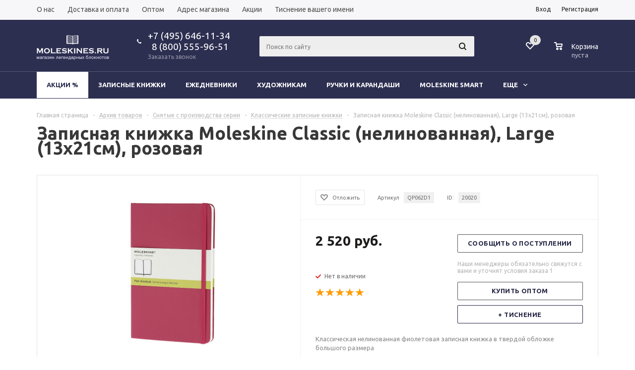

--- FILE ---
content_type: text/html; charset=UTF-8
request_url: https://moleskines.ru/ajax/goals.php
body_size: 238
content:
{"ID":"20020","NAME":"\u0417\u0430\u043f\u0438\u0441\u043d\u0430\u044f \u043a\u043d\u0438\u0436\u043a\u0430 Moleskine Classic (\u043d\u0435\u043b\u0438\u043d\u043e\u0432\u0430\u043d\u043d\u0430\u044f), Large (13\u044521\u0441\u043c), \u0440\u043e\u0437\u043e\u0432\u0430\u044f","PROPERTY_BRAND_VALUE":"","PROPERTY_BRAND_VALUE_ID":"","IBLOCK_SECTION_ID":"1140","BRAND":"","PRICE":"2520.00","CATEGORY":"\u0410\u0440\u0445\u0438\u0432 \u0442\u043e\u0432\u0430\u0440\u043e\u0432 \/ \u0421\u043d\u044f\u0442\u044b\u0435 \u0441 \u043f\u0440\u043e\u0438\u0437\u0432\u043e\u0434\u0441\u0442\u0432\u0430 \u0441\u0435\u0440\u0438\u0438 \/ \u041a\u043b\u0430\u0441\u0441\u0438\u0447\u0435\u0441\u043a\u0438\u0435 \u0437\u0430\u043f\u0438\u0441\u043d\u044b\u0435 \u043a\u043d\u0438\u0436\u043a\u0438","SHOP_NAME":"Moleskine www.moleskines.ru"}

--- FILE ---
content_type: text/css
request_url: https://moleskines.ru/local/templates/aspro_moleskines/css/wizzle.css?17474136192851
body_size: 780
content:
.landing_section {
  padding: 80px 0;
  background-size: cover;
  background-position: center;
  background-repeat: no-repeat;
}
.landing_section * {
  box-sizing: border-box !important;
}
.landing_section h1 {
  font-size: 77px;
  line-height: 115px;
  text-shadow: 0.07em 0.06em 0.03em #000;
  text-align: center;
  color: #fff;
}
.landing_section .section__subtitle {
  font-size: 58px;
  line-height: 86px;
  color: #fff;
  text-shadow: 0.07em 0.06em 0.03em #000;
  text-align: center;
}
.landing_section .menu_item {
  padding: 40px;
  margin-bottom: 20px;
}
.landing_section .menu_item .image {
  height: 150px;
  width: 150px;
  max-height: 100%;
  max-width: 100%;
  background-position: center;
  background-size: cover;
  background-repeat: no-repeat;
  border-radius: 50%;
  box-shadow: rgba(0, 0, 0, 0.6) 0 20px 20px;
  border: solid 0.2em #fff;
}
.landing_section .menu_item .image:hover, .landing_section .menu_item .image:focus {
  cursor: pointer;
  box-shadow: #fc673c 0 0 20px;
  border: solid 0.2em #fc673c;
}
.landing_section .img {
  display: block;
  height: 350px;
  width: 350px;
  max-height: 100%;
  max-width: 100%;
  margin: 0 auto;
  background-position: center;
  background-size: cover;
  background-repeat: no-repeat;
  border-radius: 50%;
}
.landing_section .section__content.section__content-right {
  padding-left: 80px;
}
.landing_section .section__content.section__content-left {
  padding-right: 80px;
}
.landing_section .section__content .section__title {
  margin-bottom: 40px;
  font-size: 38px;
  line-height: 57px;
  text-transform: uppercase;
}
.landing_section .section__content .section__button {
  display: inline-block;
  padding: 20px;
  margin-bottom: 20px;
  background: #fc673c;
  color: #fff;
  text-transform: uppercase;
  font-size: 25px;
  line-height: 1;
  transition: all 0.3s ease;
}
.landing_section .section__content .section__button:hover, .landing_section .section__content .section__button:focus {
  text-decoration: none;
  background-color: #fc7b55;
  transition: all 0.3s ease;
}
.landing_section .section__content .section__author {
  margin-bottom: 20px;
  text-transform: uppercase;
  font-size: 32px;
  line-height: 48px;
  color: #000;
}
.landing_section .section__content .section__description {
  font-size: 30px;
  line-height: 45px;
  color: #000;
}

#bx-soa-order #bx-soa-orderSave .checkbox .main-user-consent-request-announce a {
  font-weight: normal;
  color: #000;
  padding: 0;
}

@media (max-width: 765px) {
  .landing_section .section__content.section__content-left {
    padding-left: 20px;
    padding-right: 0;
  }
  .landing_section .section__content.section__content-right {
    padding-left: 20px;
  }
}
#bx-soa-order .bx-soa-pp-company-graf-container .bx-soa-pp-company-image {
  background-size: contain !important;
}

/*# sourceMappingURL=wizzle.css.map */


--- FILE ---
content_type: application/javascript
request_url: https://moleskines.ru/local/templates/aspro_moleskines/js/custom.js?166915577222027
body_size: 4834
content:
/*
 You can use this file with your scripts.
 It will not be overwritten when you upgrade solution.
 */

function basketAjaxReload() {
    if (!!BX('COUPON')) BX('COUPON').disabled = true;
    // $.post( arMShopOptions['SITE_DIR']+'ajax/show_basket.php', $("form[name^=basket_form]").serialize(), $.proxy(function( data){

    $.post($('#cur_page').val(), $("form[name^=basket_form]").serialize(), $.proxy(function (data) {
        $("#basket-replace").html(data);
        $("#basket-replace .bigdata_recommended_products_container").css({
            'position': 'absolute',
            'opacity': 0,
            'visibility': 'hidden'
        });
        if ($("#basket-replace").find('span[id*=bigdata_recommended_]').length)
            $("#basket-replace").find('span[id*=bigdata_recommended_]').css({
                'position': 'absolute',
                'opacity': 0,
                'visibility': 'hidden'
            });
    }));
}

// buy whosales
$('.to-bulk').on('click', function (e) {
    e.preventDefault();
    $("body").append("<span class='evb-toorder' style='display:none;'></span>");
    jqmEd('to-opt', 'OPT_BUY', '.evb-toorder', '', this);
    $("body .evb-toorder").click();
    $("body .evb-toorder").remove();
});


function updateAllBaskets()
{
    let flyBasketCollection = document.getElementsByClassName('js-fly-basket-marker');
    if(flyBasketCollection.length >=1){
        basketFly();
    }
    var elementExists = document.getElementById("basket-replace");

    if(elementExists !== null){
        $.post($('#cur_page').val()+'?BasketRefresh=Y', $("form[name^=basket_form]").serialize(),function( data){
            $("#basket-replace").html(data);
        });
    }
}

$(document).ready(function () {
    //Etching(Гравировка)
    var content = $('#etching_content');
    $("#content, .basket_fly, .catalog_detail").on("click", ".etching_item", function () {
        var $this = $(this);
        var quantity = parseInt($this.data("product-quantity"));


        var flag = 1;
        $("#etch_inputs").html(" ");
        while (flag <= quantity) {
            $("#etch_inputs").append('<div class="line">' +
                '<div class="etch_color_title">' +
                'Выберите цвет тиснения' +
                '</div>' +
                '<div class="etch_color">' +
                '<div class="item blue" title="Тиснение синей фольгой" data-color-product-id="20987"></div>' +
                '<div class="item gold" title="Тиснение золотой фольгой" data-color-product-id="20991"></div>' +
                '<div class="item hack" title="Тиснение фольгой цветом хаки" data-color-product-id="20988"></div>' +
                '<div class="item red_mate" title="Тиснение красной матовой фольгой" data-color-product-id="20989"></div>' +
                '<div class="item silver" title="Тисение серебряной фольгой" data-color-product-id="20993"></div>' +
                '<div class="item green" title="Тиснение зеленой фольгой" data-color-product-id="20990"></div>' +
                '<div class="item black" title="Тиснение черной матовой фольгой" data-color-product-id="20992"></div>' +
                '<div class="item transparent " title="Тиснение без фольги" data-color-product-id="20942"></div>' +
                '<input class="etch_color" type="hidden" name="ETCHING_COLOR[]" value=""/>' +
                '<input class="etch_color_name" type="hidden" name="ETCHING_COLOR_NAME[]" value=""/>' +
                '</div>' +
                '<span style="color: red;text-transform: uppercase;">максимальное количество символов для нанесения - 14</span>'+
                '<input type="text" name="ETCHING_VALUE[]" value="" maxlength="14">' +
                '</div>');

            flag++;
            //console.log(flag);
        }

        data = {
            ITEM_ID: $(this).data("product-id"),
            ACTION: 'GET_VALUE',
            sessid: BX.bitrix_sessid()
        };

        $.post('/api/etching.php', data, function (res) {
            if (res.SUCCESS) {
                res.ITEMS.forEach(function(item, i, arr){
                    //console.log(item.COLOR_ID);
                    var line = $("#etch_inputs").find(".line").eq(i);
                    line.find("input[name='ETCHING_VALUE[]']").val(item.VALUE);
                    line.find("input[name='ETCHING_COLOR[]']").val(item.COLOR_ID);
                    line.find("input[name='ETCHING_COLOR_NAME[]']").val(item.COLOR_NAME);
                    line.find(".etch_color").find(".item").removeClass("active");
                    line.find(".etch_color").find(".item[data-color-product-id=" + item.COLOR_ID + "]").addClass("active");
                    line.find(".etch_color").find("input#etch_color").val(item.COLOR_ID);
                });
            }
        }, 'json');

        console.log(content);
        content.find(".product_name").text($this.data("product-name"));
        content.find("input[name=ITEM_ID]").val($this.data("product-id"));
        content.find("input[name=PRODUCT_NAME]").val($this.data("product-name"));

        $.fancybox.open({
            href: "#etching_content",
            'width': 420,
            'height': 350,
            'autoSize': false
        });
    });

    $("#send_etching").on("click", function () {
        var form = $(this).parent("form"),
            data = form.serializeArray();

        if(data[0].value == ""){
            alert('Пожалуйста, выберите цвет тиснения');
            return false;
        }

        data.push({name: 'sessid', value: BX.bitrix_sessid()});
            $.post('/api/etching.php', data, function (res) {
                if (res.SUCCESS) {
                    console.log("Сохранено");
                    $.fancybox.close();
                    window.location.reload();
                } else {
                    alert("Произошла ошибка, пожалуйста свяжитесь с нами и сообщите о Вашей проблеме");
                }
            }, 'json');
    });

    $("#delete_etching").on("click", function () {
        var data = {
            ITEM_ID: $("#etching_content").find("input[name=ITEM_ID]").val(),
            ACTION: 'DELETE_VALUE',
            sessid: BX.bitrix_sessid()
        };

        $.post('/api/etching.php', data, function (res) {
            if (res.SUCCESS) {
                console.log("Удалено");
                $.fancybox.close();
                window.location.reload();
            } else {
                alert("Произошла ошибка при удалении, пожалуйста свяжитесь с нами и сообщите о Вашей проблеме");
            }
        }, 'json');
    });

    $("#etch_inputs").on("click", ".item", function () {
        var self = $(this);
        var color = self.data("color-product-id");
        var color_name = self.attr("title");
        var selectColorWrapper = self.parent(".etch_color");
        selectColorWrapper.find(".item").removeClass("active");
        self.addClass("active");
        selectColorWrapper.find("input.etch_color").val(color);
        selectColorWrapper.find("input.etch_color_name").val(color_name);
    });

    content.on("click", "#fancy_close", function () {
        $.fancybox.close();
    });


    //Gift paper(Подарочная упаковка)
    var content2 = $('#gift_paper_content');
    $("#content, .basket_fly, .catalog_detail").on("click", ".gift_paper_item", function () {
        var $this = $(this);
        var quantity = parseInt($this.data("product-quantity"));


        var flag = 1;
        $("#gift_paper_inputs").html(" ");
        while (flag <= quantity) {
            $("#gift_paper_inputs").append('<div class="line">' +
                '<div class="gift_paper_color_title">' +
                'Выберите подарочную упаковку' +
                '</div>' +
                '<div class="gift_paper_color">' +
                //'<div class="item gold" title="Строгая упаковка из золотистого дизайнерского картона" data-color-product-id="21578"></div>' +
                '<div class="item misc" title="Дизайнерская подарочная упаковка в ассортименте" data-color-product-id="20994"></div>' +
                '<div class="item gf2020" title="Индивидуальная упаковка из дизайнерского картона крышка-дно для Ежедневника" data-color-product-id="142964"></div>' +
                //'<div class="item silver" title="Строгая упаковка из серебристого дизайнерского картона" data-color-product-id="21577"></div>' +
                //'<div class="item black" title="Строгая упаковка из черного дизайнерского картона" data-color-product-id="20995"></div>' +
                '<input class="gift_paper_color" type="hidden" name="GIFT_PAPER_COLOR[]" value=""/>' +
                '<input class="gift_paper_color_name" type="hidden" name="GIFT_PAPER_COLOR_NAME[]" value=""/>' +
                '</div>' +
                '</div>');

            flag++;
            //console.log(flag);
        }

        data = {
            ITEM_ID: $(this).data("product-id"),
            ACTION: 'GET_VALUE',
            sessid: BX.bitrix_sessid()
        };

        $.post('/api/gift_paper.php', data, function (res) {
            if (res.SUCCESS) {
                res.ITEMS.forEach(function(item, i, arr){
                    //console.log(item.COLOR_ID);
                    var line = $("#gift_paper_inputs").find(".line").eq(i);
                    line.find("input[name='GIFT_PAPER_VALUE[]']").val(item.VALUE);
                    line.find("input[name='GIFT_PAPER_COLOR[]']").val(item.COLOR_ID);
                    line.find("input[name='GIFT_PAPER_COLOR_NAME[]']").val(item.COLOR_NAME);
                    line.find(".gift_paper_color").find(".item").removeClass("active");
                    line.find(".gift_paper_color").find(".item[data-color-product-id=" + item.COLOR_ID + "]").addClass("active");
                    line.find(".gift_paper_color").find("input#gift_paper_color").val(item.COLOR_ID);
                });
            }
        }, 'json');


        content2.find(".product_name").text($(this).data("product-name"));
        content2.find("input[name=ITEM_ID]").val($(this).data("product-id"));
        content2.find("input[name=PRODUCT_NAME]").val($(this).data("product-name"));

        $.fancybox({
            href: "#gift_paper_content",
            'width': 420,
            'height': 350,
            'autoSize': false
        });
    });

    $("#send_gift_paper").on("click", function () {
        var form = content2.find("form"),
            data = form.serializeArray();

        data.push({name: 'sessid', value: BX.bitrix_sessid()});
            $.post('/api/gift_paper.php', data, function (res) {
                if (res.SUCCESS) {
                    console.log("Сохранено");
                    // console.log(res);
                    $.fancybox.close();
                    window.location.reload();
                } else {
                    alert("Произошла ошибка, пожалуйста свяжитесь с нами и сообщите о Вашей проблеме");
                }
            }, 'json');
    });

    $("#delete_gift_paper").on("click", function () {
        var data = {
            ITEM_ID: $("#gift_paper_content").find("input[name=ITEM_ID]").val(),
            ACTION: 'DELETE_VALUE',
            sessid: BX.bitrix_sessid()
        };

        $.post('/api/gift_paper.php', data, function (res) {
            if (res.SUCCESS) {
                console.log("Удалено");
                $.fancybox.close();
                window.location.reload();
            } else {
                alert("Произошла ошибка при удалении, пожалуйста свяжитесь с нами и сообщите о Вашей проблеме");
            }
        }, 'json');
    });

    $("#gift_paper_inputs").on("click", ".item", function () {
        var self = $(this);
        var color = self.data("color-product-id");
        var color_name = self.attr("title");
        var selectColorWrapper = self.parent(".gift_paper_color");
        selectColorWrapper.find(".item").removeClass("active");
        self.addClass("active");
        selectColorWrapper.find("input.gift_paper_color").val(color);
        selectColorWrapper.find("input.gift_paper_color_name").val(color_name);
    });

    content2.on("click", "#fancy_close", function () {
        $.fancybox.close();
    });
    content.on("click", "#fancy_close", function () {
        $.fancybox.close();
    });

    //stickers corp
    let template = '<div class="corp_edition_description">' +
    'Корпоративные издания выпускаются брендом для бизнес-заказчиков. ' +
    'Они выпускаются без целлофановой упаковки и бумажной ленты, поскольку их изначальная цель — ' +
    'получить логотип заказчика одним возможных из многочисленных способов нанесения. Каждое изделие также ' +
    'подвергается тщательному контролю качества, о чем в его задний карман вкладывается наклейках с ' +
    'индивидуальным номером проведённого контроля' +
    '</div>';
    // $('.stickers .sticker_corp').on('click', function () {
    //     $.fancybox(template);
    // });

    let stickers = $('.stickers .sticker_corp');
    stickers.each(function () {
        $(this).html(template);
        // $(template).insertAfter($(this));
    });
});


//WIZZLE
$(document).ready(function () {
    //-----------------------------Etching------------------
    //Отработка клика на кнопку добавления тиснения
    $('.container').on('click','.js-add-etching', function () {

        let etchingWindow = $('#js-etching'),
            productId = $(this).data('productid');

        etchingWindow.html();

        let data = {
            'action': 'get_content',
            'productId': productId
        };

        $.post('/local/api/ajax-etching.php', data, function (answer) {
            etchingWindow.html(answer);
        }, 'json');

        $.fancybox({
            href: '#js-etching',
            'width': 320,
            'height': 350,
            'autoSize': false
        });
    });

    //Отработка действий на изменение тиснения
    $('#js-etching').on('click', '.service-button', function () {
        let action = $(this).data('action');

        switch (action) {
            case 'save':
                let etchingWindow = $('#js-etching');
                // text = $(this).siblings('.product_service_row').find('.product_service_text').val(),
                // colorid = $(this).siblings('.product_service_row').find('.current').data('id'),
                // productId = $(this).siblings('.product_service_row').data('productid'),
                // basketRowId = $(this).siblings('.product_service_row').data('basketrowid');

                let data = {
                    'action': 'set_content',
                    'products': [],
                    /*
                    'text': text,
                    'colorid': colorid,
                    'productId': productId,
                    'basketRowId': basketRowId
                     */
                };

                $(this).siblings('.product_service_row').each(function () {
                    let row = $(this),
                        product = {
                            'text': row.find('.product_service_text').val(),
                            'colorid': row.find('.current').data('id'),
                            'productId': row.data('productid'),
                            'basketRowId': row.data('basketrowid'),
                        };

                    data.products.push(product);
                });



                $.post('/local/api/ajax-etching.php', data, function (answer) {
                    etchingWindow.html(answer);
                    $.fancybox.close();
                    let flyBasketCollection = document.getElementsByClassName('js-fly-basket-marker');
                    if(flyBasketCollection.length >=1){
                        basketFly();
                    }
                }, 'json');

                var elementExists = document.getElementById("basket-replace");

                if(elementExists !== null){
                    $.post($('#cur_page').val()+'?BasketRefresh=Y', $("form[name^=basket_form]").serialize(),function( data){
                        $("#basket-replace").html(data);
                    });
                }

                break;
            case 'close':
                $.fancybox.close();
                break;
        }
    });

    //Простановка класса активности на цвет и названия
    $('#js-etching, #js-giftpaper').on('click', '.product_service', function () {
        $(this).parent('.product_service_row').find('.product_service').removeClass('current');

        let colorName = $(this).data('name');
        console.log(colorName);
        $(this).parent().siblings('.service_name').html(colorName);

        $(this).addClass('current');
    });
    //------------------------GiftPaper--------------------
    //Отработка клика на кнопку добавления упаковки
    $('.container').on('click','.js-add-giftpaper', function () {

        let etchingWindow = $('#js-giftpaper'),
            productId = $(this).data('productid');

        etchingWindow.html();

        let data = {
            'action': 'get_content',
            'productId': productId
        };

        $.post('/local/api/ajax-giftpaper.php', data, function (answer) {
            etchingWindow.html(answer);
        }, 'json');

        $.fancybox({
            href: '#js-giftpaper',
            'width': 320,
            'height': 350,
            'autoSize': false
        });
    });
    //TEMP
    //Отработка клика на кнопку добавления упаковки
    $('.container').on('click','.js-add-giftpaper-primary', function () {

        let etchingWindow = $('#js-giftpaper'),
            productId = $(this).data('productid');

        etchingWindow.html();

        let data = {
            'action': 'add_gp',
            'productId': productId
        };

        $.post('/local/api/ajax-giftpaper.php', data, function (answer) {
            if(answer.status){
                etchingWindow.html('Упаковка успешно добавлена');
                updateAllBaskets();
            }else{
                etchingWindow.html(answer.error);
            }
        }, 'json');

        $.fancybox({
            href: '#js-giftpaper',
            'width': 320,
            'height': 100,
            'autoSize': false
        });
    });
    //@end TEMP

    //Отработка действий на изменение упаковки
    $('#js-giftpaper').on('click', '.service-button', function () {
        let action = $(this).data('action');

        switch (action) {
            case 'save':
                let modalWindow = $('#js-giftpaper');

                let data = {
                    'action': 'set_content',
                    'products': [],
                };

                $(this).siblings('.product_service_row').each(function () {
                    let row = $(this),
                        product = {
                            'colorid': row.find('.current').data('id'),
                            'productId': row.data('productid'),
                            'basketRowId': row.data('basketrowid'),
                        };

                    data.products.push(product);
                });



                $.post('/local/api/ajax-giftpaper.php', data, function (answer) {
                    modalWindow.html(answer);
                    $.fancybox.close();

                    let flyBasketCollection = document.getElementsByClassName('js-fly-basket-marker');
                    if(flyBasketCollection.length >=1){
                        basketFly();
                    }
                }, 'json');

                var elementExists = document.getElementById("basket-replace");

                if(elementExists !== null){
                    $.post($('#cur_page').val()+'?BasketRefresh=Y', $("form[name^=basket_form]").serialize(),function( data){
                        $("#basket-replace").html(data);
                    });
                }
                break;
            case 'close':
                $.fancybox.close();
                break;
        }
    });
});